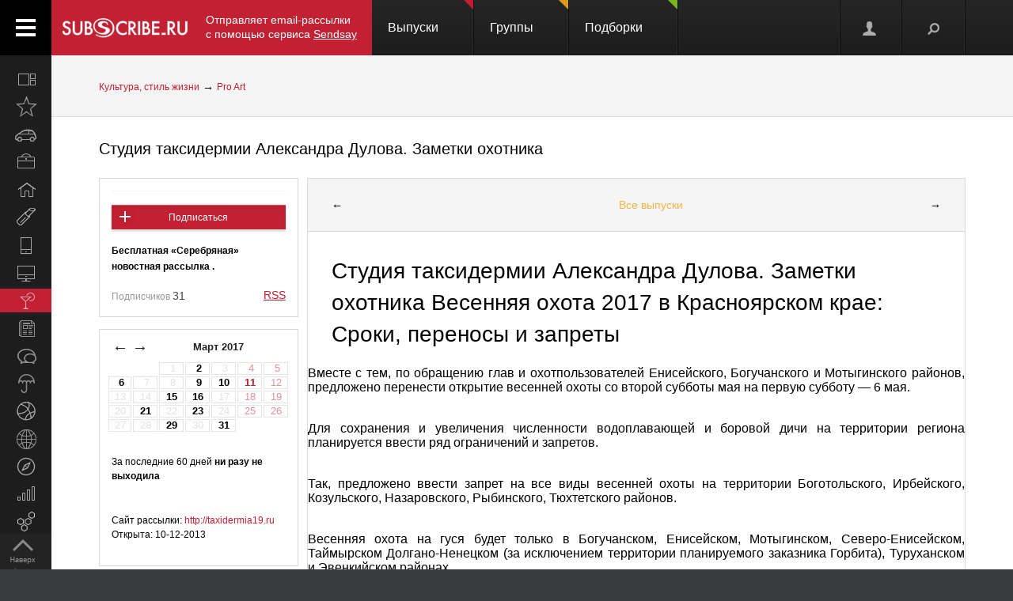

--- FILE ---
content_type: text/html; charset=koi8-r
request_url: https://subscribe.ru/archive/culture.art.taxidermia19/201703/15161410.html/
body_size: 70429
content:
<!--cat.desc.abt.-->
    
                                                    


<html xmlns="http://www.w3.org/1999/xhtml" xml:lang="ru">
<head>

<link rel="stylesheet" type="text/css" href="/css/Ain1.css" />

<!--[if IE]><link rel="stylesheet" href="/static/css/screen.ie.css" type="text/css" media="screen"/><![endif]-->
<!--[if lte IE 6]><link rel="stylesheet" href="/static/css/screen.ie6.css" type="text/css" media="screen"/><![endif]-->


<link rel="Shortcut Icon" type="image/x-icon" href="/skin/favicon.ico" />

<meta name="google-site-verification" content="cUMhGZ4qV9qQk-a9x0sLNHvYNpxqNm6KImkmxPWp6AM" />

<meta name="Robots" content="index, follow">

<script type="text/javascript" src="/js/Ain1.js"></script>
<script type="text/javascript">var subscriberu_anchor = {
  'subscriberu_subscribe': { 'sub' : '<span class="unicsub_text">Я&nbsp;подписан</span>', 'unsub' : '<span class="unicsub_text">Подписаться</span>', 'subhover' : '<span class="unicsub_text">Отписаться</span>'},
  'subscriberu_love': {'love' : 'В&nbsp;избранном', 'unlove' : 'В&nbsp;избранное', 'lovehover' : 'Из&nbsp;избранного', 'friend' : 'Мой друг', 'friendhover' : 'Из&nbsp;друзей', 'nofriend' : 'В&nbsp;друзья'}  
};

var apimsg = {
'error/api/unkact' : 'неизвестный вызов API', 
'error/api/wpv' : 'неверные параметры вызова API', 
'error/author/notexists' : 'автор не существует', 
'error/issue/notexists' : 'выпуск не существует', 
'error/list/notexists' : 'рассылка не существует',
'error/member/notexists' : 'подписчик не существует', 
'error/member/exists' : 'подписчик существует', 
'error/anketa/badsocial' : 'неверная строка анекеты social', 
'error/anketa/badoptin' : 'неверная строка aнкеаты optin', 
'error/anketa/notall' : 'не заполнены все обязательны поля',
'error/anketa/noyyyy' : 'не указан год рождения', 
'error/password/badchar' : 'недопустимый символ в пароле', 
'error/password/wrong' : 'Вы ввели неверный пароль', 
'error/password/denied' : 'Исчерпан лимит неудачных попыток авторизации. Сервис будет доступен через час',
'error/email/badchar' : 'недопустимый символ в адресе',
'error/email/dogdot' : 'недопустимое сочетание @. в адресе', 
'error/email/doghypen' : 'недопустимое сочетание @- в адресе', 
'error/email/dotatend' : 'точка на конце адреса не допустима', 
'error/email/dotdog' : 'недопустимое сочетание .@ в адресе', 
'error/email/dotdot' : 'недопустимое сочетание .. в имени хоста в адресе',
'error/email/empty' : 'адрес пуст', 
'error/email/empty2' : 'адрес пуст',
'error/email/longdomain' : 'слишком длинное имя хоста в адресе', 
'error/email/multydog' : 'несколько символов @ в адресе', 
'error/email/nodog' : 'адрес без символа @', 
'error/email/nohost' : 'не указано имя хоста в адресе', 
'error/email/nouser' : 'не указано имя ящика в адресе',
'error/email/singleparthost' : 'в адресе имя хоста без точек', 
'error/email/toolong' : 'слишком длинный адрес', 
'error/email/wrongroot' : 'неверный домен верхнего уровня в адресе', 
'error/email/longmbox' : 'слишком длинное имя ящика в адресе', 
'error/email/waitstoplist' : 'адрес ожидает внесения в стоп-лист',
'error/email/waitunstoplist' : 'адрес ожидает удаления из стоп-листа', 
'error/email/instoplist' : 'адрес в стоп-листе', 
'error/email/exists' : 'адрес уже зарегистрирован', 
'error/email/notexists' : 'адрес не зарегистрирован', 
'error/member/inasl' : 'в стоп-листе у автора', 
'error/group/unkorclosed' : 'неизвестная рассылка или она закрыта', 
'member/quick/closed' : 'рассылка закрыта', 
'member/quick/nothing' : 'не указана рассылка для подписки', 
'member/quick/already' : 'этот адрес уже подписан на эту рассылку',
'member/confirm/notneed' : 'Адрес уже подтвержден. Закройте, пожалуйста, это окошко.',
'member/confirm/wrong passwd' : 'ввели пароль вместо кода',
'member/confirm/wrong badcookie' : 'неверный код',
'member/confirm/wait.html' : 'Сейчас вы будете перенаправлены на следующую страницу.<BR/>Если этого не произошло, перейдите по <a href=/member/join/anketa/target>ссылке</a>',
'error/confirm/terms_and_conditions' : 'подтвердите согласие с условиями пользования',
'error/confirm/personal_data' : 'подтвердите согласие на обработку персональных данных',
'info/done' : 'код выслан повторно'
}

var subscriberu_period = {'day' : 'день', 'month' : 'месяц', 'year' : 'год'};

var uimsg = {   'unblock' : 'Кликните для разблокировки', 
                 'recall' : 'Пароль отправлен на указанный адрес',
	      'sub_inasl' : 'подписчик в стоп-листе автора',
	         'sub_ms' : 'модерируемая подписка, автору послан запрос',
	        'sub_unk' : 'рассылка закрыта или код рассылки не опознан',
	     'endsession' : 'Текущая сессия закончилась. Для продолжения работы необходимо пройти авторизацию',
	       'maximize' : 'Развернуть',
	    	    'all' : 'всего',
	    	   'week' : 'неделя',		    
	      'deletemsg' : 'Удалить сообщение',
	     'msgdeleted' : 'Сообщение удалено',
	         'cancel' : 'отменить',
                'diffpwd' : 'Пароли не совпадают',
	       'quickadd' : 'Адрес XXX уже зарегистрирован, и для подписки вам необходимо указать пароль',   
         'congradulation' : '<span style="color:green">Адрес успешно зарегистрирован и подписка успешно произведена.</span><br/><br/>Для предотвращения несанкционированых подписок Вам отправлен запрос на подтверждение регистрации.',
                'confirm' : 'На указанный Вами адрес отправлено специальное письмо со ссылкой для подписки без ввода пароля.',
	      'maybebest' : '<br/>Может быть, лучше <a href="" class="linkconfirm">прислать специальное письмо</a> со ссылкой для подписки без ввода пароля?',		
        'groupmemberonly' : '<b>Материалы группы доступны только ее участникам.<br/><br/>Чтобы вступить в группу, войдите на сайт <a href="https://subscribe.ru/member/join" id="ajaxreg" style="cursor: pointer;">или зарегистрируйтесь</a></b><br/><br/><i>Уже участник? Авторизуйтесь, пожалуйста.</i>',
   'groupmemberonlyshort' : '<b>Материалы группы доступны только ее участникам</b>',
	       'putemail' : 'введите ваш адрес email',
	   'sendmeletter' : 'Я не хочу вспоминать пароль, <a href="" class="linkconfirm">пришлите мне письмо со ссылкой для подписки</a>',
         'archsearchtext' : 'Поиск по архиву этой рассылки',
             'forcomment' : 'Комментарии могут оставлять только зарегистрированные пользователи. Пожалуйста, авторизуйтесь или зарегистрируйтесь.',
	   'pleaseselect' : 'пожалуйста, выберите',
	            'cat' : 'кошка',
	       'emailcpt' : 'Ваш email-адрес для подписки',
	      'openidcpt' : 'Ваш openid для подписки',
	      'semailcpt' : 'E-mail:',
	     'sopenidcpt' : 'Openid:',
	        'welcome' : '<p>Добро пожаловать на информационный канал Subscribe.Ru!<p><b>Ваша подписка оформлена, но Ваша регистрация ещё не активирована</b> <p>Вам выслано письмо о том, как подтвердить регистрацию. <p>Обязательно подтвердите регистрацию, иначе Вы не сможете получать рассылки по почте. <p>Вы автоматически подписаны на &laquo;Новости Subscribe.Ru&raquo;, которые будут сообщать вам о новых рассылках (конечно, от этой рассылки можно отписаться). <p>Заполните, пожалуйста, анкету. Это поможет сделать сайт лучше, а Вам - принять участие в розыгрыше замечательных призов от нас и наших партнеров.',
      'alreadysubscribed' : '<p>Вы уже являетесь подписчиком Информационного Канала Subscribe.Ru и уже подписаны на выбранные рассылки. <p>Вы можете зайти в <a href="/member/issue">управление подпиской</a> и убедиться в этом.',
                'loading' : 'страница загружается...',
    	    'confirmcode' : 'На указанный вами адрес отправлено письмо с инструкциями и кодом подтверждения',
	        'vkerror' : 'Произошла ошибка, попробуйте другие способы авторизации',
	       'mruerror' : 'Произошла ошибка, попробуйте другие способы авторизации',
        	   'vkok' : 'Авторизация в vkontakte.ru прошла успешно, но она не связана ни с каким email-ом на нашем сайте. Привязка email необходима для подписки, поэтому укажите email.',
        	  'mruok' : 'Авторизация в Mail.Ru прошла успешно, но она не связана ни с каким email-ом на нашем сайте. Привязка email необходима для подписки, поэтому укажите email.',
		    'httperr' : 'При отправке запроса произошла ошибка',
            'no data' : 'нет данных',
    'doyouwantdeletetheme' : 'Вы действительно хотите удалить эту тему?',
    'doyouwantdeletecomment' : 'Вы действительно хотите удалить этот комментарий?',
    'deletecommentbanneduser' : 'Вы действительно хотите удалить этот комментарий и забанить пользователя?',
    'deleteallusercomments' : 'Вы действительно хотите удалить все комментарии пользователя?',
    'banneduser' : 'Вы действительно хотите забанить пользователя?',
    'unbanneduser' : 'Вы действительно хотите разбанить пользователя?',
    'recoverdeletedcomment' : 'Восстановить удаленный комментарий?'
	  };
	  
var subscriberu_month = {
 'genitivus' : ['', 'января', 'февраля', 'марта', 'апреля', 'мая', 'июня', 'июля', 'августа', 'сентября', 'октября', 'ноября', 'декабря'],
 'nominativus' : ['', 'январь', 'февраль', 'март', 'апрель', 'май', 'июнь', 'июль', 'август', 'сентябрь', 'октябрь', 'ноябрь', 'декабрь'],
 'rome' : ['', 'I', 'II', 'III', 'IV', 'V', 'VI', 'VII', 'VIII', 'IX', 'X', 'XI', 'XII']
}


var subscriberu_subscriber = ['подписчик', 'подписчика', 'подписчиков'];
var subscriberu_subscription = ['подписка', 'подписки', 'подписок'];
var subscriberu_member = ['участник', 'участника', 'участников'];
var subscriberu_view = ['просмотр', 'просмотра', 'просотров'];
var subscriberu_topic = ['тема', 'темы', 'тем'];
var subscriberu_comment = ['комментарий', 'комментария', 'комментариев'];
var subscriberu_rate = ['голос', 'голоса', 'голосов'];
var subscriberu_ratepos = ['положительный голос', 'положительных голоса', 'положительных голосов'];
var subscriberu_rateneg = ['отрицательный голос', 'отрицательных голоса', 'отрицательных голосов'];



var subscriberu_popup_cpt = {
  'reg'  : '<b>Быстрая регистрация <a href="https://subscribe.ru/member" id ="ajaxlogin" style="cursor:pointer;">или войти</a></b>', 
  'login' : '<b>Вход на сайт <a href="https://subscribe.ru/member/join" id ="ajaxreg" style="cursor:pointer;">или регистрация</a></b>',
  'email' : '<b>Быстрая подписка</b>'
}

var subscriberu_but_cpt = {
 'enter' : 'Войти',
 'subscribe' : 'Подписаться',
 'joingroup' : 'Вступить в группу',
 'ok' : 'ok',
 'deletetheme' : 'Удалить тему',
 'deletecomm' : 'Удалить комментарий',
 'deletecomments' : 'Удалить все комментарии',
 'recovercomm' : 'Восстановить комментарий',
 'deleteandbanned' : 'Удалить и забанить',
 'banneduser' : 'Забанить',
 'unbanneduser' : 'Разбанить'
}

var blog_error_code = 	{
			'wrong_captha':'Вы ввели неправильный код. Попробуйте еще раз, пожалуйста.',
			'no_confirm_user':'Вы не можете оставлять комментарии, потому что ваша регистрация ещё не подтверждена.<br /><a href="/member/confirm" target="_blank">Подтвердите регистрацию</a>'
			};

var blog_msg_code =  {    
            'comment_deleted' : 'комментарий удален',
            'cancel' : 'Отменить',
            'delete' : 'Удалить',
            'nick_free' : 'Ник свободен',
            'nick_used' : 'Ник занят'
            };


var subscriberu_country_name = ['РОССИЯ / ЦЕНТРАЛЬНЫЙ ФЕДЕРАЛЬНЫЙ ОКРУГ:', 'Москва', 'Московская область', 'Тульская область', 'Тверская область', 'Калужская область', 'Ярославская область', 'Рязанская область', 'Ивановская область', 'Воронежская область', 'Белгородская область', 'Костромская область', 'Смоленская область', 'Брянская область', 'Курская область', 'Тамбовская область', 'Владимирская область', 'Липецкая область', 'Орловская область', 'РОССИЯ / СЕВЕРО-ЗАПАДНЫЙ ФЕДЕРАЛЬНЫЙ ОКРУГ:', 'Санкт-Петербург', 'Ленинградская область', 'Мурманская область', 'Псковская область', 'Новгородская область', 'Вологодская область', 'Калининградская область', 'Архангельская область', 'Республика Карелия', 'Республика Коми', 'Ненецкий автономный округ', 'РОССИЯ / СИБИРСКИЙ ФЕДЕРАЛЬНЫЙ ОКРУГ:', 'Новосибирская область', 'Красноярский край', 'Иркутская область', 'Томская область', 'Кемеровская область', 'Омская область', 'Читинская область', 'Агинский Бурятский автономный округ', 'Усть-Ордынский Бурятский автономный округ', 'Республика Бурятия', 'Республика Алтай', 'Республика Хакасия', 'Алтайский край', 'Таймырский (Долгано-Ненецкий) автономный округ', 'Эвенкийский автономный округ', 'Республика Тыва', 'РОССИЯ / УРАЛЬСКИЙ ФЕДЕРАЛЬНЫЙ ОКРУГ:', 'Свердловская область', 'Челябинская область', 'Курганская область', 'Тюменская область', 'Ханты-Мансийский автономный округ', 'Ямало-Ненецкий автономный округ', 'РОССИЯ / ДАЛЬНЕВОСТОЧНЫЙ ФЕДЕРАЛЬНЫЙ ОКРУГ:', 'Хабаровский край', 'Приморский край (Владивосток)', 'Амурская область', 'Магаданская область', 'Чукотский автономный округ', 'Еврейская автономная область', 'Республика Саха (Якутия)', 'Камчатская область', 'Сахалинская область', 'Корякский автономный округ', 'РОССИЯ / ПРИВОЛЖСКИЙ ФЕДЕРАЛЬНЫЙ ОКРУГ:', 'Нижегородская область', 'Самарская область', 'Саратовская область', 'Пермская область', 'Республика Татарстан', 'Ульяновская область', 'Кировская область', 'Оренбургская область', 'Пензенская область', 'Удмуртская Республика', 'Республика Башкортостан', 'Коми-Пермяцкий автономный округ', 'Республика Марий Эл', 'Республика Мордовия', 'Чувашская Республика', 'РОССИЯ / ЮЖНЫЙ ФЕДЕРАЛЬНЫЙ ОКРУГ:', 'Ростовская область', 'Краснодарский край', 'Ставропольский край', 'Волгоградская область', 'Астраханская область', 'Республика Адыгея', 'Кабардино-Балкарская Республика', 'Республика Северная Осетия-Алания', 'Республика Калмыкия', 'Республика Дагестан', 'Карачаево-Черкесская Республика', 'Чеченская Республика', 'Республика Ингушетия', 'СТРАНЫ СНГ:', 'Азербайджан', 'Армения', 'Беларусь', 'Грузия', 'Казахстан', 'Кыргызстан', 'Молдова', 'Таджикистан', 'Туркменистан', 'Узбекистан', 'Украина', 'СТРАНЫ БАЛТИИ:', 'Литва', 'Латвия', 'Эстония', 'ОСТАЛЬНОЙ МИР:', 'США', 'Израиль', 'Германия', 'Канада', 'Великобритания', 'Австралия', 'Швеция', 'Люксембург', 'Франция', 'Италия', 'Нидерланды', 'Япония', 'Болгария', 'Китай', 'Финляндия', 'Испания', 'Польша', 'Чешская Республика', 'Турция', 'Бельгия', 'Австрия', 'Кипр', 'Бразилия', 'Швейцария', 'Саудовская Аравия', 'Объединенные Арабские Эмираты (ОАЭ)', 'Норвегия', 'Южная Корея', 'Прочие страны'];
var subscriberu_country_code = ['', 'RU77', 'RU50', 'RU71', 'RU69', 'RU40', 'RU76', 'RU62', 'RU37', 'RU36', 'RU31', 'RU44', 'RU67', 'RU32', 'RU46', 'RU68', 'RU33', 'RU48', 'RU57', '', 'RU78', 'RU47', 'RU51', 'RU60', 'RU53', 'RU35', 'RU39', 'RU29', 'RU10', 'RU11', 'RU83', '', 'RU54', 'RU24', 'RU38', 'RU70', 'RU42', 'RU55', 'RU75', 'RU80', 'RU85', 'RU03', 'RU04', 'RU19', 'RU22', 'RU84', 'RU88', 'RU17', '', 'RU66', 'RU74', 'RU45', 'RU72', 'RU86', 'RU89', '', 'RU27', 'RU25', 'RU28', 'RU49', 'RU87', 'RU79', 'RU14', 'RU41', 'RU65', 'RU82', '', 'RU52', 'RU63', 'RU64', 'RU59', 'RU16', 'RU73', 'RU43', 'RU56', 'RU58', 'RU18', 'RU02', 'RU81', 'RU12', 'RU13', 'RU21', '', 'RU61', 'RU23', 'RU26', 'RU34', 'RU30', 'RU01', 'RU07', 'RU15', 'RU08', 'RU05', 'RU09', 'RU20', 'RU06', '', 'AZ,,', 'AM,,', 'BY,,', 'GE,,', 'KZ,,', 'KG,,', 'MD,,', 'TJ,,', 'TM,,', 'UZ,,', 'UA,,', '', 'LT,,', 'LV,,', 'EE,,', '', 'US,,', 'IL,,', 'DE,,', 'CA,,', 'UK,,', 'AU,,', 'SE,,', 'LU,,', 'FR,,', 'IT,,', 'NL,,', 'JP,,', 'BG,,', 'CN,,', 'FI,,', 'ES,,', 'PL,,', 'CZ,,', 'TR,,', 'BE,,', 'AT,,', 'CY,,', 'BR,,', 'CH,,', 'SA,,', 'AE,,', 'NO,,', 'KR,,', ',,WW'];
</script>




<title>
            Студия таксидермии Александра Дулова. Заметки охотника Весенняя охота 2017 в Красноярском крае: Сроки, переносы и запреты (culture.art.taxidermia19) : Рассылка : Subscribe.Ru
                </title>


    <meta name="keywords" content="таксидермия чучела охота рыбалка снаряжение форум животные рыбы птицы">
    <meta name="author" content="dulov2@mail.ru  ">
    <meta name="description" content=" Вместе с тем, по обращению глав и охотпользователей Енисейского, Богучанского и Мотыгинского районов, предложено перенести открытие весенней охоты со второй субботы мая на первую субботу - 6 мая. Для сохранения и увеличения численности водоплавающей и боровой дичи на территории региона планируется ввести ряд ограничений и запретов. Так, предложено ввести запрет на все виды весенней охоты на территории Боготольского, Ирбейского, Козульского, Назаровского, Рыбинского, Тюхтетского районов. Весенняя охота на г...">
            <meta property="og:image" content="https://subscribe.ru/img/new/imgpsh_fullsize.png"/>
    

            <link rel="alternate" type="application/atom+xml"
              title="Выпуски &quot;Студия таксидермии Александра Дулова. Заметки охотника&quot; (Atom)"
              href="https://subscribe.ru/archive/culture.art.taxidermia19/index.atom" />
        <link rel="alternate" type="application/atom+xml"
              title="Выпуски &quot;Студия таксидермии Александра Дулова. Заметки охотника&quot; (RSS)"
              href="https://subscribe.ru/archive/culture.art.taxidermia19/index.rss" />
    



</head>

<body>

<!-- FELIS obj=#include name=include/loginform.html -->

<div id="all"> <!-- catalog/pre -->
    <div class="header-spacer"></div>

    <div class="noPhones top_adv pcs">
        <div style="text-align:center;">
            <div id="yandex_ad" style="display: inline-block;">
        <!-- mg= ig=US, ra=13.58.209.182 -->    </div>
    </div>
    </div>




<!--FELIS obj=#include name=include/misccache/iprjlastnews/index-->

<header class="noauth">
  <a href="#" class="menu_link"></a>
  <a title="Subscribe.Ru" href="/" class="logo logo-red "></a>
<a class="sendsay-block" href="https://sendsay.ru/?utm_source=subscribe-toplogo&amp;utm_medium=subswebsite&amp;utm_campaign=subscribe-toplogo" target="_blank">Отправляет email-рассылки с&nbsp;помощью сервиса <u>Sendsay</u></a>
 
    <div class="topmenu_wrap">
        <div class="topmenu_wrap-inner">
            <ul class="topmenu">

                
                <li class="topmenu_item">
                    <span class="topmenu_link-wrap">
                        <a class="topmenu_link" href="/digest">
                        Выпуски<span class="topmenu_info topmenu_info-1"></span></a>

                    </span>
                </li>
                <li class="topmenu_item">
                    <span class="topmenu_link-wrap">
                        <a class="topmenu_link" href="/group/">
                        Группы<span class="topmenu_info topmenu_info-2"><!--group=9.955--></span></a>

                    </span>
                </li>
                <li class="topmenu_item">
                    <span class="topmenu_link-wrap">
                        <a class="topmenu_link" href="/member/lenta">
                        Подборки<span class="topmenu_info topmenu_info-3"></span> </a>

                    </span>
                </li>
            </ul>
        </div>
    </div>


  <ul class="usermenu">
       <!-- 
                      -->

                                                  <li class="usermenu_item">
          <a href="/member/join" class="usermenu_link usermenu_link-1" onclick="showloginForm(0,'/archive/culture.art.taxidermia19/201703/15161410.html/'); return false" title="Вход\Регистрация"></a>
      </li>
  
      <li class="usermenu_item"><a href="" class="usermenu_link usermenu_link-2"></a></li>
  </ul>

  <div class="scroll_up toTop">
      <a class="scroll_up-inner" href="" id="scrollup"></a>
  </div>



    <div class="search">
        <form action="/search/" method="post">
            <div class="search-input">
                <input name="q" type="text"  value="Поиск" onfocus="if (this.value == 'Поиск') {this.value = '';}" onblur="this.value=!this.value?'Поиск':this.value;" />
            </div>
            <input name="where" value="subs" type="hidden">            <input name="charset" value="кошка" type="hidden">
            <input type="submit" value="Найти" class="search-submit button button-red" />
            <span class="search-clear"></span>
        </form>
    </div>


        




</header>

<div class="up noPhones"></div>



            
                            

         <!--add left column -->

    
<div class="leftmenu noPhones">
    <a href="#" class="leftmenu_arrows"></a>
        <ul class="leftmenu_ul">

                                          <li class="leftmenu_item"><a class="leftmenu_link" href="/archive/" title="Все вместе">
                            <span class="leftmenu_icon leftmenu_icon-0">&nbsp;</span>
                            <span class="leftmenu_title">Все вместе</span></a>

       <li class="leftmenu_item">
              <a class="leftmenu_link" href="/archive/latest" title="Открыто недавно">
              <span class="leftmenu_icon leftmenu_icon-latest"></span>
                            <span class="leftmenu_title">
                                                 Открыто недавно
                                   </span>
       </a>

       <li class="leftmenu_item">
              <a class="leftmenu_link" href="/archive/auto" title="Автомобили">
              <span class="leftmenu_icon leftmenu_icon-auto"></span>
                            <span class="leftmenu_title">
                                                 Автомобили
                                   </span>
       </a>

       <li class="leftmenu_item">
              <a class="leftmenu_link" href="/archive/business" title="Бизнес и карьера">
              <span class="leftmenu_icon leftmenu_icon-business"></span>
                            <span class="leftmenu_title">
                                                 Бизнес и карьера
                                   </span>
       </a>

       <li class="leftmenu_item">
              <a class="leftmenu_link" href="/archive/home" title="Дом и семья">
              <span class="leftmenu_icon leftmenu_icon-home"></span>
                            <span class="leftmenu_title">
                                                 Дом и семья
                                   </span>
       </a>

       <li class="leftmenu_item">
              <a class="leftmenu_link" href="/archive/woman" title="Мир женщины">
              <span class="leftmenu_icon leftmenu_icon-woman"></span>
                            <span class="leftmenu_title">
                                                 Мир женщины
                                   </span>
       </a>

       <li class="leftmenu_item">
              <a class="leftmenu_link" href="/archive/hitech" title="Hi-Tech">
              <span class="leftmenu_icon leftmenu_icon-hitech"></span>
                            <span class="leftmenu_title">
                                                 Hi-Tech
                                   </span>
       </a>

       <li class="leftmenu_item">
              <a class="leftmenu_link" href="/archive/comp" title="Компьютеры и интернет">
              <span class="leftmenu_icon leftmenu_icon-comp"></span>
                            <span class="leftmenu_title">
                                                 Компьютеры и интернет
                                   </span>
       </a>

       <li class="leftmenu_item">
              <a class="leftmenu_link" href="/archive/culture" title="Культура, стиль жизни">
              <span class="leftmenu_icon leftmenu_icon-culture"></span>
                            <span class="leftmenu_title">
                                                 Культура, стиль жизни
                                   </span>
       </a>

       <li class="leftmenu_item">
              <a class="leftmenu_link" href="/archive/media" title="Новости и СМИ">
              <span class="leftmenu_icon leftmenu_icon-media"></span>
                            <span class="leftmenu_title">
                                                 Новости и СМИ
                                   </span>
       </a>

       <li class="leftmenu_item">
              <a class="leftmenu_link" href="/archive/socio" title="Общество">
              <span class="leftmenu_icon leftmenu_icon-socio"></span>
                            <span class="leftmenu_title">
                                                 Общество
                                   </span>
       </a>

       <li class="leftmenu_item">
              <a class="leftmenu_link" href="/archive/weather" title="Прогноз погоды">
              <span class="leftmenu_icon leftmenu_icon-weather"></span>
                            <span class="leftmenu_title">
                                                 Прогноз погоды
                                   </span>
       </a>

       <li class="leftmenu_item">
              <a class="leftmenu_link" href="/archive/sport" title="Спорт">
              <span class="leftmenu_icon leftmenu_icon-sport"></span>
                            <span class="leftmenu_title">
                                                 Спорт
                                   </span>
       </a>

       <li class="leftmenu_item">
              <a class="leftmenu_link" href="/archive/country" title="Страны и регионы">
              <span class="leftmenu_icon leftmenu_icon-country"></span>
                            <span class="leftmenu_title">
                                                 Страны и регионы
                                   </span>
       </a>

       <li class="leftmenu_item">
              <a class="leftmenu_link" href="/archive/travel" title="Туризм">
              <span class="leftmenu_icon leftmenu_icon-travel"></span>
                            <span class="leftmenu_title">
                                                 Туризм
                                   </span>
       </a>

       <li class="leftmenu_item">
              <a class="leftmenu_link" href="/archive/economics" title="Экономика и финансы">
              <span class="leftmenu_icon leftmenu_icon-economics"></span>
                            <span class="leftmenu_title">
                                                 Экономика <span class="noPhones">и финансы</span>
                                   </span>
       </a>

                                          <li class="leftmenu_item">
    <a class="leftmenu_link leftmenu_link-33" href="https://sendsay.ru/?utm_source=subscribe-mainmenu&utm_medium=subswebsite&utm_campaign=subscribe-mainmenu" title="Email-маркетинг">
    <span class="leftmenu_icon leftmenu_icon-33">&nbsp;</span>
    <span class="leftmenu_title">Email-маркетинг</span></a></li>
</li>
</ul>
</div>

    <script type="text/javascript">
        $(function () {
            var href = $('.bread-red .bread_list a:first').attr('href'),
                    menuItem = $('.leftmenu_link[href="'+href+'"]'),
                    items = $('.leftmenu_link');
            items.removeClass('leftmenu_link-active');
            menuItem.addClass('leftmenu_link-active');
        });
    </script>




<section class="maincontent">







            <div class="bread bread-red noPhones"><div class="inside">
    <ul class="bread_list"><a href="/archive/culture" target="_top">Культура, стиль жизни</a> &rarr; <a href="/archive/culture/art" target="_top">Pro Art</a></ul>

    </div></div>


<div class="group-page"><div class="inside">
    <div class="group_phoneGrey">
        <h3 class="group_title">
                                                <a href="/catalog/culture.art.taxidermia19" id="name">Студия таксидермии Александра Дулова. Заметки охотника</a>
        </h3>
        <script type="text/javascript">
            chsymb('#name');
            chsymb('title');
        </script>
    </div>

    <div class="layer-grid5 catalog-descr">
        <div class="layer-left">
            <div class="article_about">
                <!--anketa-->
                    <!-- mg= ig=US, ra=13.58.209.182 -->
                <!--/anketa-->


                <div class="article_meta">
                    <div class="article_userpic noTabletsPort noTabletsLand" id="artLogo_wrap">
                        <a href="/catalog/culture.art.taxidermia19"><img src="/catalog/culture.art.taxidermia19/logo.png" alt="" class="article_pic" id="artLogo"/></a>
                        <script type="text/javascript">
                            window.onload = function() {
                                var height = document.getElementById('artLogo').height;
                                var width = document.getElementById('artLogo').width;
                                if(width>2 && height>2) {
                                    var meta =document.createElement('meta');
                                    meta.content='https://subscribe.ru/catalog/culture.art.taxidermia19/logo.png';
                                    meta.setAttribute('property', 'og:image');
                                    document.head.insertBefore(meta, document.head.childNodes[0]);
                                } else {
                                    document.getElementById('artLogo_wrap').style= "display:none;";
                                    document.getElementById('artActions').style= "width:95%;text-align: center;";
                                }
                            }
                        </script>
                    </div>
                    <div class="article_actions" id="artActions">
                        <span class="article_line noTabletsPort noTabletsLand"></span>
                        
                                                                

                                                        <a href="/member/quick?grp=culture.art.taxidermia19"
                               class="subscriberu_biglist subscriberu_subscribe subscriberu_notsubscribed subscriberu_unknown button button-red l162921" lid="l162921">Подписаться</a>
                        
                        <span class="article_line"></span>
                                                    <b class="noTabletsPort noTabletsLand"><small>
                                <!---->
                                        Бесплатная &laquo;Серебряная&raquo; новостная рассылка
                                        .                                <!---->
                            </small></b>
                                                        <span class="article_line"></span>
                            <span class="article_subers">Подписчиков <nobr class="article_subersCount">31</nobr></span>
                                                <!--rss-->
                                                                                                                                                                                                                                                <a href="/archive/culture.art.taxidermia19/index.rss" class="rss red">RSS</a>
                                                                                                                                                                                        <!--/rss-->
                    </div>
                </div>
                <div class="article_info">

                    <!--calendar-->
                                        <div class="mod_calendar mod_calendar-border noPhones noTabletsPort noTabletsLand">
                                                                                                <!-- 856 -->
<span id="calendarblock_856">
<table class="calendar">
<tr>
<td class="top" colspan="7">
<a class="link" href="/archive/culture.art.taxidermia19/2017.html" onclick="$('#calendarblock_856').load('/blog/culture.art.taxidermia19/calendar/201703/-');return false">&larr;</a> 
&nbsp;
<a href="/archive/culture.art.taxidermia19/2017.html">
Март
2017
</a>
&nbsp;

 <a class="link" href="/archive/culture.art.taxidermia19/2017.html" onclick="$('#calendarblock_856').load('/blog/culture.art.taxidermia19/calendar/201703/+');return false">&rarr;</a>

</td>
</tr>

<tr align="center">



<td colspan="2"></td>


<td>


<div class="subscriberu_fbbox">&nbsp;1</div>


</td>




<td>


<div class="subscriberu_fbbox"><a href="/archive/culture.art.taxidermia19/201703/02144931.html">&nbsp;2</a></div>


</td>




<td>


<div class="subscriberu_fbbox">&nbsp;3</div>


</td>




<th>


<div class="subscriberu_fbbox">&nbsp;4</div>


</th>




<th>


<div class="subscriberu_fbbox">&nbsp;5</div>


</th>


</tr><tr align="center">


<td>


<div class="subscriberu_fbbox"><a href="/archive/culture.art.taxidermia19/201703/06153020.html">&nbsp;6</a></div>


</td>




<td>


<div class="subscriberu_fbbox">&nbsp;7</div>


</td>




<td>


<div class="subscriberu_fbbox">&nbsp;8</div>


</td>




<td>


<div class="subscriberu_fbbox">
<a href="/archive/culture.art.taxidermia19/201703/html09.html">&nbsp;9</a>

<div class="subscriberu_fblock_narrow" id="857">
<!--уголок--><b class="fbba"></b><b class="fbbb"></b><b class="fbbc"></b><b class="fbbd"></b><div class="fbbf"><b class="fbbe"></b><div class="fbbtext">

<em>09.03.2017</em><br/>
<center>
<a href="/archive/culture.art.taxidermia19/201703/09153926.html">15:39:26</a><br/>
<a href="/archive/culture.art.taxidermia19/201703/09153928.html">15:39:28</a><br/>
</center>

<!--уголок--></div></div><b class="fbbd"></b><b class="fbbc"></b><b class="fbbb"></b><b class="fbba"></b>
</div>
</div>


</td>




<td>


<div class="subscriberu_fbbox"><a href="/archive/culture.art.taxidermia19/201703/10155553.html">10</a></div>


</td>




<th>


<div class="subscriberu_fbbox"><a href="/archive/culture.art.taxidermia19/201703/11155546.html">11</a></div>


</th>




<th>


<div class="subscriberu_fbbox">12</div>


</th>


</tr><tr align="center">


<td>


<div class="subscriberu_fbbox">13</div>


</td>




<td>


<div class="subscriberu_fbbox">14</div>


</td>




<td>


<div class="subscriberu_fbbox"><a href="/archive/culture.art.taxidermia19/201703/15161410.html">15</a></div>


</td>




<td>


<div class="subscriberu_fbbox"><a href="/archive/culture.art.taxidermia19/201703/16160622.html">16</a></div>


</td>




<td>


<div class="subscriberu_fbbox">17</div>


</td>




<th>


<div class="subscriberu_fbbox">18</div>


</th>




<th>


<div class="subscriberu_fbbox">19</div>


</th>


</tr><tr align="center">


<td>


<div class="subscriberu_fbbox">20</div>


</td>




<td>


<div class="subscriberu_fbbox"><a href="/archive/culture.art.taxidermia19/201703/21162919.html">21</a></div>


</td>




<td>


<div class="subscriberu_fbbox">22</div>


</td>




<td>


<div class="subscriberu_fbbox">
<a href="/archive/culture.art.taxidermia19/201703/html23.html">23</a>

<div class="subscriberu_fblock_narrow" id="858">
<!--уголок--><b class="fbba"></b><b class="fbbb"></b><b class="fbbc"></b><b class="fbbd"></b><div class="fbbf"><b class="fbbe"></b><div class="fbbtext">

<em>23.03.2017</em><br/>
<center>
<a href="/archive/culture.art.taxidermia19/201703/23163907.html">16:39:07</a><br/>
<a href="/archive/culture.art.taxidermia19/201703/23163913.html">16:39:13</a><br/>
</center>

<!--уголок--></div></div><b class="fbbd"></b><b class="fbbc"></b><b class="fbbb"></b><b class="fbba"></b>
</div>
</div>


</td>




<td>


<div class="subscriberu_fbbox">24</div>


</td>




<th>


<div class="subscriberu_fbbox">25</div>


</th>




<th>


<div class="subscriberu_fbbox">26</div>


</th>


</tr><tr align="center">


<td>


<div class="subscriberu_fbbox">27</div>


</td>




<td>


<div class="subscriberu_fbbox">28</div>


</td>




<td>


<div class="subscriberu_fbbox">
<a href="/archive/culture.art.taxidermia19/201703/html29.html">29</a>

<div class="subscriberu_fblock_narrow" id="859">
<!--уголок--><b class="fbba"></b><b class="fbbb"></b><b class="fbbc"></b><b class="fbbd"></b><div class="fbbf"><b class="fbbe"></b><div class="fbbtext">

<em>29.03.2017</em><br/>
<center>
<a href="/archive/culture.art.taxidermia19/201703/29170313.html">17:03:13</a><br/>
<a href="/archive/culture.art.taxidermia19/201703/29170316.html">17:03:16</a><br/>
</center>

<!--уголок--></div></div><b class="fbbd"></b><b class="fbbc"></b><b class="fbbb"></b><b class="fbba"></b>
</div>
</div>


</td>




<td>


<div class="subscriberu_fbbox">30</div>


</td>




<td>


<div class="subscriberu_fbbox"><a href="/archive/culture.art.taxidermia19/201703/31170946.html">31</a></div>


</td>
</tr>
</table>
</span>


                        <div class="mod_calInfo">
                                                                                                <p>
                                                                                                                                                                                        <br/>За последние 60 дней                                                                                                                                                                                                                                                                                    <b>ни разу не выходила</b>

                                                                                                                                                                                                                            </p>

                                    <p class="word-break">
                                                                                                                                    <br/>Сайт рассылки:
                                                                                                    <a href="http://taxidermia19.ru" target="_blank">http://taxidermia19.ru</a>
                                                                                                                                    
                                        
                                                                                    <br/>Открыта:
                                                                                10-12-2013

                                                                                                                                                                                                                        

                                        <!-- xz from what if???]-->
                                        
                                                                                                                                                                                                                                                                
                                                                                                                                                                </p> <!--/gray-->
                                                            
                        </div>
                    </div>
                    <!--/calendar-->

                    <!-- search -->
                                            
                            <form id="archsearch" class="archsearch" method="post" action="/search/">
                                <input id="archsearchq" type="text" class="tbx empty" name="q" value="" />
                                <input type="submit" class="button button-red" value="Найти" >
                                <input type="hidden" name="charset" value="кошка">
                                <input type="hidden" name="where" value="arch">
                                <input type="hidden" name="new" value="1">
                                <input type="hidden" name="filter" value="sub:culture.art.taxidermia19">
                                <input type="hidden" name="ext1" value="архиве рассылки &quot;Студия таксидермии Александра Дулова. Заметки охотника&quot;">
                            </form>
                    <script type="text/javascript">
                        $(function () {
                            $('#archsearch input[type=submit]').live('click', function (e) {
                                e.preventDefault();
                                var query = $(this).closest('form').find('input[name=q]').val();
                                var curr_url = "culture.art.taxidermia19";
                                window.open("https://www.google.ru/search?q=" + encodeURI(query) + "&sitesearch=subscribe.ru/archive/" + curr_url + "/", "_blank");
                            });
                        });
                    </script>
                        
                                                                <!--/search -->

                    <div class="article_author">
                                                    <span class="pre">Автор</span>
                                                                                                    




                
<div class="subscriberu_fbbox">
    <a href="/author/21766065"
class="subscriberu_titlesand subscriberu_avatar">
            <span class="subscriberu_wrapImg">
                    <img width="25" height="25" class="group_miniPic" src="https://subscribe.ru/img/johndoe_100x100.png" alt=""/>        </span></a>
        <span class="subscriberu_wrapName">
                <a href="/author/21766065"
           class="subscriberu_titlesand subscriberu_avatar">
            dulov2@mail.ru </a></span>
    


</div>

                    </div>
                    <div class="article_desc noTabletsPort noTabletsLand">
                                                                                                 </div>

                                                                        <!-- stat -->
                            <h3 class="article_h3"><a href="/stat/culture.art.taxidermia19">Статистика</a></h3>
                            <div class="article_stat">
                                <span class="article_statSubs red">31 подписчиков</span>
                                <br>
                                <span class="article_statGain">0 за неделю</span>

                                
                                                            </div><!-- /stat -->
                                            


                            </div>
            </div>
            
            <!--adv-->
            <div class="noPhones noTabletsLand noTabletsPort adv">
            <!-- mg= ig=US, ra=13.58.209.182 -->                            <!--adv1-->
                <!-- mg= ig=US, ra=13.58.209.182 -->                        <!--adv2,3-->
            <!-- mg= ig=US, ra=13.58.209.182 -->            <!-- mg= ig=US, ra=13.58.209.182 -->            

            </div>

        </div> <!--/layer-left-->

        <div class="catmenu phones"><div class="inside">
            <ul class="catmenu_ul">
                <li class="catmenu_item"><a href="/catalog/culture.art.taxidermia19" class="catmenu_link catmenu_link-active">Выпуски</a></li>
                <li class="catmenu_item"><a href="/stat/culture.art.taxidermia19" class="catmenu_link">Статистика</a></li>

                <li class="phones catmenu_grad"></li>
                <li class="phones catmenu_grad2" style="display: none;"></li>
            </ul>
        </div></div>

        <div class="layer-right">
                        <!--archive-->
                                <div class="archive-article_pages">
    <a rel="nofollow" href="/archive/culture.art.taxidermia19/nav/prev/20170315161410.html" class="archive-article_prev">&larr;</a>
    &nbsp;
    <a href="/archive/culture.art.taxidermia19/" class="archive-article_alltopics">Все выпуски</a>
    &nbsp;
    <a rel="nofollow" href="/archive/culture.art.taxidermia19/nav/next/20170315161410.html" class="archive-article_next">&rarr;</a>
</div>

<div class="group_content neoptin">
    <div class="group_sends noLeftmenu">

        
        <span id="hypercontext">
        <h2 class="bordo">Студия таксидермии Александра Дулова. Заметки охотника Весенняя охота 2017 в Красноярском крае: Сроки, переносы и запреты</h2>
        <br/>
        <style><--
 body.csubs {  background-color: #ffffff;  }
table.csubs { border-collapse: collapse !important; }
 
--></style>        
    
            




<!--main center tag-->
<center style="width:100%;table-layout:fixed;-webkit-text-size-adjust:100%;-ms-text-size-adjust:100%;" lang="x-another">
    
            
    
    <table width="100%" style="background-color: #ffffff; background-image: ;" border="0" summary="" bgcolor="#ffffff" cellspacing="0" cellpadding="0" class="csubs">
    <tr valign="top" align="left">
    <td bgcolor="#ffffff" style="padding: 0; background-color: #ffffff; background-image: none; " class=""><div>
<div style="text-align: justify">Вместе с тем, по обращению глав и охотпользователей Енисейского, Богучанского и Мотыгинского районов, предложено перенести открытие весенней охоты со второй субботы мая на первую субботу &mdash; 6 мая. </p>
<p><br />
Для сохранения и увеличения численности водоплавающей и боровой дичи на территории региона планируется ввести ряд ограничений и запретов.</p>
<p><br />
Так, предложено ввести запрет на все виды весенней охоты на территории Боготольского, Ирбейского, Козульского, Назаровского, Рыбинского, Тюхтетского районов. </p>
<p><br />
Весенняя охота на гуся будет только в Богучанском, Енисейском, Мотыгинском, Северо-Енисейском, Таймырском Долгано-Ненецком (за исключением территории планируемого заказника Горбита), Туруханском и Эвенкийском районах. </p>
<p><br />
Также предполагается запретить охоту на селезней в ряде закрепленных охотничьих угодий и во всех общедоступных охотугодьях региона, за исключением северных территорий. В ряде районов запретят добывать вальдшнепов, самцов глухаря и тетерева. <br /><br />
</p>
</div>
</div>
<p>Источник: <noindex><a rel="nofollow" title="http://nexplorer.ru/news__13981.htm" target="_blank" href="http://taxidermia19.ru/jexr/aHR0cDovL25leHBsb3Jlci5ydS9uZXdzX18xMzk4MS5odG0=">Весенняя охота 2017 в Красноярском крае: Сроки, переносы и запреты</a></noindex></p>
<p><a href="http://taxidermia19.ru/%d0%b2%d0%b5%d1%81%d0%b5%d0%bd%d0%bd%d1%8f%d1%8f-%d0%be%d1%85%d0%be%d1%82%d0%b0-2017-%d0%b2-%d0%ba%d1%80%d0%b0%d1%81%d0%bd%d0%be%d1%8f%d1%80%d1%81%d0%ba%d0%be%d0%bc-%d0%ba%d1%80%d0%b0%d0%b5-%d1%81-5176/">Здесь можно оставить свои комментарии</a>. Выпуск подготовлен<a href="http://blogclient.ru/">плагином wordpress для subscribe.ru</a></p>
<!-- " ' --></td>
    <!-- # include virtual="/skin/issue2/leftmenu.side.shtml"-->    </tr>
    </table>
    
                    <!-- # include virtual="/skin/issue3/post.shtml"-->
    
</center><!--/new main center tag-->



        <x-base href="http://subscribe.ru/archive/culture.art.taxidermia19/201703/15161410.html/">
        </span>

        <div class="clear"></div>
        <hr noshade color="#cccccc" size="1"/>

        <table border=0><tr>
         <td style="vertical-align: middle;">

                                                                  <a rel="nofollow" href="/member/love?what=add&type=issue&content=culture.art.taxidermia19,20170315161410" class="subscriberu_love subscriberu_unlove subscriberu_unknown article_bottomlike subscriberu_bookmark" id="b860" title="В избранное">
    <span class="noPhones">В избранное</span></a>

        &nbsp;&nbsp;&nbsp;&nbsp;&nbsp;
        </td>
         <td valign=top>
            <script type="text/javascript" src="http://userapi.com/js/api/openapi.js?34"></script>
             <script type="text/javascript">
             VK.init({apiId: 2641035, onlyWidgets: true});
             </script>
            <div id="vk_like"></div>
             <script type="text/javascript">
             VK.Widgets.Like("vk_like", {type: "button", verb: 1});
             </script>
        </td>
        <td valign="top" class="noPhones">
        </td>
        </tr>
            <tr class="noComps noTabletsPort noTabletsLand"><td></td><td>
            </td></tr>
        </table>
        <br>

        
        <!-- GiN hands -->
        <script type="text/javascript" src="/js/blog/ajax_comment.js?20251117190144-141354-24842"></script>
        <span id="comments">
         <span id="xmlObj">
          <span id="commentblock">
          <script type="text/javascript">
          $(document).ready(function()
           {
           var comment_href = '/blog/ajax/culture.art.taxidermia19/20170315161410/?action=get_comments';
           $("#commentblock").load(comment_href);
           });
          </script>
          </span>
         </span>
        </span>
        <!--/GiN hands -->

             </div> <!--/group-sends-->
 </div>  <!--/group-content-->





            <!--/archive -->
            
        </div>
    </div> <!--/layer-grid5-->

<!--</div></div> otherwise footer broken--> <!--group-page,inside-->


<div class="noPhones noTabletsPort noTabletsLand">
<!-- mg= ig=US, ra=13.58.209.182 --></div>


<!-- не залогинен -->
<link rel="stylesheet" type="text/css" href="/css/login_register_form/res.css"/> 
<link rel="stylesheet" type="text/css" href="/css/login_register_form/style.css"/>
<!--[if IE]><link rel="stylesheet" type="text/css" href="/css/login_register_form/ie.css"/><![endif]-->

<form id="rform" autocomplete="off" method="POST" action="/member/join" target="_top">
<input type="hidden" name="destination" value="">
<input type="hidden" name="addgrp" id="addgrp" value="">
<input type="hidden" name="openid" value="">
<input type="hidden" name="agree" value="on">
</form>

<div id='js_tmpl'></div>

<p style="display:none;">
<textarea id="js_tmpl_login_register" rows="0" cols="0">


{#template MAIN}
<div id="loginForm" style="display:none;" class="subscriberu_popup">

 <div class="popup_register">
 {#include js_tmpl_auth_reg_tab} 
  {#if $P.login_register_tab == 1}
     <form class="authentication-form" method="post" action="/MEMBERLOGIN_authen_cred">
	  <dl class="rg_block_options">
	   <dt id="js_tap_panel_auth">
        <h1>Войти на сайт</h1>
	{*
		 {#include js_tmpl_auth_reg_button}
	*}
		 {#include js_tmpl_auth_reg_action}
        <hr class="logreg_line noPhones">
        <div class="logreg_descr noPhones"><p>{#include js_tmpl_auth_reg_descr}  </p></div>
        <div class="logreg_advice noPhones">
            Если вы еще не с нами, то начните с <a href="#" onclick="rgNav('js_tab_reg');return false;" class="dashed" data-func="registr">регистрации</a>
        </div>
          <br><br>
          <a class="dashed auth-enter" href="/manage/author/"><b>Вход для авторов</b></a>
	   </dt>
	  </dl>
    </form>
  {#/if}
  {#if $P.login_register_tab == 2}
	  <div class="rg_block_options">
	   <div id="js_tap_panel_auth">
        <h1>Регистрация</h1>
        <div class="social_reg">
            {* <div class="rg_description">{#include js_tmpl_soc_auth_reg_descr}</div> *}
            {#include js_tmpl_auth_reg_soc}
            <div class="rg_soc_auth_agree">{#include js_tmpl_auth_reg_agree}</div>
        </div>
		<div class="subscribe_reg">
            {* <div class="rg_description"> #include js_tmpl_auth_reg_descr </div> *}
		  {#include js_tmpl_auth_reg_action}
		</div>

	{*
		 {#include js_tmpl_auth_reg_button}
	*}
           <div class="clr">&nbsp;</div>

           <hr class="logreg_line noPhones">
           <div class="logreg_descr noPhones">{#include js_tmpl_auth_reg_descr} {#include js_tmpl_soc_auth_reg_descr} </div>

	   </div>
	  </div>
  {#/if}
 </div>
{*
 <div class="gray_bg register_shadow"></div>
*}

</div>
{#/template MAIN}

{#template js_tmpl_auth_reg_tab}
<ul class="rg_nav">
 <li id="js_tab_auth" class="{#if $P.login_register_tab == 1} rg_active_nav {#/if} rg_first_nav"><a onclick="rgNav('js_tab_auth');return false;" href="">Вход на сайт</a></li>
 <li id="js_tab_reg"  class="{#if $P.login_register_tab == 2} rg_active_nav {#/if}"><a onclick="rgNav('js_tab_reg');return false;" href="">Регистрация </a></li>
</ul>
<span onclick="hidebo();" class="rg_closed">&nbsp;</span>
{#/template js_tmpl_auth_reg_tab}

{#template js_tmpl_auth_reg_action}

 {#if $P.login_register_tab == 1}
	{#include js_tmpl_auth_reg_soc}
 {#/if}
<div class="rg_forms">
 <input type="hidden" id="login_register_destination" value="{$P.login_register_destination}"/>
 {#if $P.login_register_tab == 1}
 <div class="rg_for_input">
  <span class="rg_text_inner">E-mail или код подписчика</span>
  <input id="credential_0" class="js_keydown_selector rg_input_text" data-js_submit="no" data-js_next_input_name="credential_1" name="" type="text" />
 </div>
 <div class="rg_for_input">
  <span class="rg_text_inner">Пароль</span>
  <input  id="credential_1" class="js_keydown_selector rg_input_text" data-js_submit="yes" data-js_action="js_loginFormBut" name="" type="password" onkeyup="showAttention(this,!!window.event.shiftKey)" />
  <span class="pswd_attention" id="attention_pswd">
     <span class="icon_attention"></span>
     <span class="pswd_attention-text" id="attention-text_pswd1">Русская раскладка клавиатуры!</span>
     <span class="pswd_attention-text" id="attention-text_pswd2">У вас включен Caps Lock!</span>
     <span class="pswd_attention-text" id="attention-text_pswd3">У вас включен Caps Lock и русская раскладка клавиатуры!</span>
  </span>
 </div>
 <div class="rg_for_input input-alien">
  <span class="chk noPhones"><input id="chk_alien" name="" type="checkbox" /></span><label for="chk_alien" class="noPhones"> Чужой компьютер</label>
  <a class="forgot_pass" href="/member/totalrecall">Забыли пароль?</a>
 </div>
 <div class="rg_for_input">
  <em id="auth_msg" class="reg_error"></em>
  <input id="lf_typeauthid" value="email" type="hidden">

     <input type="submit" class="button button-red logreg_submit"  id="js_loginFormBut" value="Войти">
     <!--</a>-->
     <div class="loading loading-cover" style="display: none;"><div class="loader"></div></div>
 </div>
 {#/if}
 {#if $P.login_register_tab == 2}
 <div class="rg_for_input">
  <span class="rg_text_inner">E-mail</span>
  <input id="arfemail" class="js_keydown_selector rg_input_text" name="" type="text" data-js_submit="yes" data-js_action="js_regFormBut"/>
 </div>
  <div class="rg_for_input rg_set_lineh rg_for_input_wide">
  <label class="js_tap_panel_checkbox">
      <span class="chk"><input name="" id='js_tap_panel_checkbox_terms' type="checkbox" data-js_submit="yes" /></span>
      Я ознакомился и согласен с&nbsp;<a class="link_txd logreg_accLink" href="/faq/vereinbarung.html">условиями сервиса Subscribe.ru</a>
  </label>
<br />
      <label class="js_tap_panel_checkbox">
          <span class="chk"><input name="" id='js_tap_panel_checkbox_personal' type="checkbox" data-js_submit="yes" /></span>
          Нажимая на кнопку "Готово!", я даю <a class="link_txd logreg_accLink" href="/faq/persverordnung.html">согласие на обработку персональных данных</a>
      </label>
 </div>

{*
 <div style="float: left;position: absolute;left: 11em;">
  <img src="http://www.kupivip.ru/images/vip/logo.png?1604" style="width: 86px; vertical-align: middle;display: block;">
 </div>

 <div class="rg_for_input rg_set_lineh">
  <label class="js_tap_panel_checkbox"><input name="" id="js_tap_panel_checkbox_kupivip" type="checkbox" data-js_submit="yes"> Я хочу получать новости о скидках на одежду</label>
 </div>
*}


 <div class="rg_for_input">
  <em id="reg_msg" class="reg_error rg_for_input_wide"></em>
     <em id="reg_msg2" class="reg_error rg_for_input_wide"></em>
  <input id="rf_typeauthid" value="email" type="hidden">
  <a class="button button-red logreg_submit" id="js_regFormBut" href="#">Готово!</a>
     <div class="loading loading-cover" style="display: none;"><div class="loader"></div></div>
 </div>
{#/if}
</div>
{#/template js_tmpl_auth_reg_action}

{#template js_tmpl_auth_reg_agree} 
 <div class="rg_for_input rg_set_lineh rg_for_input_wide">
  <label class="js_tap_panel_checkbox">
      <span class="chk"><input name="" id='js_tap_panel_checkbox_terms_reg' type="checkbox" data-js_submit="yes" /></span>
      Я ознакомился и согласен с&nbsp;<a class="link_txd logreg_accLink" href="/faq/vereinbarung.html">условиями сервиса Subscribe.ru</a></label>
  <em id="reg_msg_soc" class="reg_error rg_for_input_wide"></em>
 </div>
{#/template js_tmpl_auth_reg_agree}


{#template js_tmpl_auth_reg_button} 
<div class="rg_butons_socials">
 {#if $P.login_register_tab == 1}
  <a class="rg_btn_soc rg_bs_01 js_tap_panel_selector" action="auth_email" href="#"><span><i></i>Email</span></a>
  <a class="rg_btn_soc rg_bs_01 js_tap_panel_selector" action="auth_openid" href="#"><span><i></i>OpenID</span></a>
  <a class="rg_btn_soc rg_bs_02 js_tap_panel_selector" action="auth_vkontakte" href="#"><span><i></i>Вконтакте</span></a>
  <a class="rg_btn_soc rg_bs_02 js_tap_panel_selector" action="auth_mailru" href="#"><span><i></i>Mail.Ru</span></a>
 {#/if}
 {#if $P.login_register_tab == 2}
  <a class="rg_btn_soc rg_bs_01 js_tap_panel_selector" action="reg_email"  href="#"><span><i></i>Email</span></a>
  <a class="rg_btn_soc rg_bs_01 js_tap_panel_selector" action="reg_openid" href="#"><span><i></i>OpenID</span></a>
  <a class="rg_btn_soc rg_bs_02 js_tap_panel_selector" action="reg_vkontakte" href="#"><span><i></i>Вконтакте</span></a>
  <a class="rg_btn_soc rg_bs_02 js_tap_panel_selector" action="reg_mailru" href="#"><span><i></i>Mail.Ru</span></a>
 {#/if}
</div>
{#/template js_tmpl_auth_reg_button}

{#template js_tmpl_auth_reg_descr}
 {#if $P.login_register_tab == 1} 
 Для оформления подписки на выбранную рассылку, работы с интересующей вас группой или доступа в нужный вам раздел, просим авторизоваться на Subscribe.ru
 {#/if}
 {#if $P.login_register_tab == 2}
 Для регистрации укажите ваш e-mail адрес. Адрес должен быть действующим, на него сразу после регистрации будет отправлено письмо с инструкциями и кодом подтверждения.
 {#/if}
{#/template js_tmpl_auth_reg_descr}

{#template js_tmpl_soc_auth_reg_descr}
 Или зарегистрируйтесь через социальную сеть.
{#/template js_tmpl_soc_auth_reg_descr}

{#template js_tmpl_auth_reg_soc}
    <div class="rg_soc">
        {#if $P.login_register_tab == 1}
            <a onclick="return _checkSocConfirm(event)" href="https://oauth.vk.com/authorize?client_id=3954260&scope=wall,offline,photos,groups,video,audio,email&redirect_uri={location.protocol+'//'+location.host}/member/login/vk/&response_type=code&v=5.15" class="login_register_vk_button">
                <span class="login_register_vk_icon"></span>
            </a>
        {#/if}
        {#if $P.login_register_tab == 2}
            <a onclick="return _checkSocConfirm(event)" href="https://oauth.vk.com/authorize?client_id=3954260&scope=wall,offline,photos,groups,video,audio,email&redirect_uri={location.protocol+'//'+location.host}/member/join/vk&response_type=code&v=5.15" class="login_register_vk_button">
                <span class="login_register_vk_icon"></span>
            </a>
        {#/if}
    </div>
{#/template js_tmpl_auth_reg_soc}

</textarea>
</p>

<p style="display:none;">
 <textarea id="js_tmpl_confirm_register" rows="0" cols="0">
 {#template MAIN}
 <div id="loginForm" style="display:none;" class="subscriberu_popup">
 <div class="popup_register">
   {#include js_tmpl_auth_reg_tab} 
   <dl class="rg_block_options">
    <dt id="js_tap_panel_auth">
    <p class="rg_description">{#include js_tmpl_auth_reg_descr}</p>
    <div class="clr">&nbsp;</div>
    {#include js_tmpl_auth_reg_action}
    <div class="clr">&nbsp;</div>
   </dt>
  </dl>
 </div>
<!-- <div class="gray_bg register_shadow"></div> -->
 </div>
 {#/template MAIN}

 {#template js_tmpl_auth_reg_tab}
 <ul class="rg_nav">
  <li id="js_tab_reg"  class="rg_active_nav rg_first_nav"><a href="" onclick="return false;" >Регистрация</a></li>
 </ul>
 <span onclick="hidebo();" class="rg_closed">&nbsp;</span>
 {#/template js_tmpl_auth_reg_tab}

 {#template js_tmpl_auth_reg_descr}
 <strong>Пожалуйста, подтвердите ваш адрес.</strong><br><br>Вам отправлено письмо для подтверждения вашего адреса {$P.register_confirm_mail}.<br>Для подтверждения адреса перейдите по ссылке из этого письма. 
 {#/template js_tmpl_auth_reg_descr}


{#template js_tmpl_auth_reg_action}
 <div class="rg_forms confirm_code_from_letter">
  <div class="rg_for_input">
   <span class="rg_inp_descr" style="width:15em;">Или введите код из письма:</span>
   <input type="text" value="" id="confirm_code" name="" data-js_submit="yes" data-js_action="js_confirmFormBut" class="js_keydown_selector rg_input_text_conf" >
  </div>
  <div class="rg_for_input"><label>Не пришло письмо? <b>Пожалуйста, проверьте папку Спам</b><br /> (папку для нежелательной почты).</label><br />
      &nbsp;<a href="" onclick="ajax_recall_code();return false" >Вышлите мне письмо еще раз!</a></div>
  <div class="rg_for_input">
   <em class="reg_error" id="confirm_msg"></em>
   <a href="#" class="button button-red" id="js_confirmFormBut">Готово</a>
   <div class="loading loading-cover" style="display: none;"><div class="loader"></div></div>
   <br>
  </div>
 </div>
{#/template js_tmpl_auth_reg_action}

 </textarea>
</p>



<!--/catalog-post.-->







<footer class="layer-grid2">
    <div class="inside">
        <div class="module-grid-footer noPhones noTabletsPort">

            <div class="module module-1">
                <ul class="footer_ul footer_ul1">
                    <li class="footer_li-head">Пользователю</li>
                    <li class="footer_li"><a href="/manage/author/" class="footer_link">Вход для авторов</a></li>
                    <li class="footer_li"><a href="/member/join/" onclick="showloginForm(1); return false" class="footer_link">Регистрация</a></li>
                    <li class="footer_li"><a href="/faq/vereinbarung.html" class="footer_link">Регламент</a></li>
                    <li class="footer_li"><a href="/faq/" class="footer_link">Помощь</a></li>
                </ul>
                <ul class="footer_ul footer_ul2">
                    <li class="footer_li-head">Инфо</li>
                    <li class="footer_li"><a href="/about/" class="footer_link">О компании</a></li>
                    <li class="footer_li"><a href="/group/subsnews/" class="footer_link">Блог Subscribe.ru&nbsp;+&nbsp;</a></li>
                    <li class="footer_li"><a href="/about/privacy.html" class="footer_link">Безопасность</a></li>
                    <li class="footer_li"><a href="/about/job.html" class="footer_link">Вакансии</a></li>
                    <li class="footer_li"><a href="/feedback/" class="footer_link">Обратная связь</a></li>
                </ul>
                <ul class="footer_ul footer_ul3">
                    <li class="footer_li-head">Услуги</li>
                    <li class="footer_li"><a href="http://advert.subscribe.ru/" class="footer_link">Реклама</a></li>
                    <li class="footer_li"><a href="http://plus.subscribe.ru/" class="footer_link">Корпоративные издания</a></li>
                    <li class="footer_li"><a href="https://sendsay.ru/?utm_source=subscribe-bottom&utm_medium=subswebsite&utm_campaign=subscribe-bottom" class="footer_link">Sendsay</a></li>
                    <li class="footer_li"><a href="/auction/" class="footer_link">Аукцион рассылок</a></li>
                    <li class="footer_li"><a href="/events" class="footer_link">События</a></li>
                </ul>
                <ul class="footer_ul footer_ul4">
                    <li class="footer_li-head">Каталог рассылок</li>
                    <li class="footer_li"><a href="/catalog/auto" class="footer_link">Автомобили</a></li>
                    <li class="footer_li"><a href="/catalog/travel" class="footer_link">Туризм</a></li>
                    <li class="footer_li"><a href="/catalog/woman" class="footer_link">Мир женщины</a></li>
                    <li class="footer_li"><a href="/catalog/business" class="footer_link">Бизнес и карьера</a></li>
                    <li class="footer_li"><a href="/catalog/economics" class="footer_link">Экономика и финансы</a></li>
                    <li class="footer_li"><a href="/catalog/hitech" class="footer_link">Hi-Tech</a></li>
                    <li class="footer_li"><a href="/catalog/comp/" class="footer_link">Компьютеры и интернет</a></li>
                </ul>
            </div>
            <div class="module module-2">
                <ul class="footer_ul footer_ul5">
                    <li class="footer_li-head">&nbsp;</li>
                    <li class="footer_li"><a href="/catalog/sport" class="footer_link">Спорт</a></li>
                    <li class="footer_li"><a href="/catalog/weather" class="footer_link">Прогноз погоды</a></li>
                    <li class="footer_li"><a href="/catalog/media" class="footer_link">Новости и СМИ</a></li>
                    <li class="footer_li"><a href="/catalog/country" class="footer_link">Страны и Регионы</a></li>
                    <li class="footer_li"><a href="/catalog/socio" class="footer_link">Общество</a></li>
                    <li class="footer_li"><a href="/catalog/home" class="footer_link">Дом и семья</a></li>
                    <li class="footer_li"><a href="/catalog/culture" class="footer_link">Культура, стиль жизни</a></li>
                </ul>
            </div>
        </div>

        <hr class="footer_line">

        <div class="footer_cr noPhones">
            <div class="footer_cr-left">&copy; 1997-<span class="year_auto"></span>&nbsp;<a href="https://subscribe.ru/about/">АО &laquo;Интернет-Проекты&raquo;</a></div>

            <div class="footer_cr-right"><div class="footer_cr-copy">Дизайн сайта - <a href="//nikoland.ru/" target="_blank" class="red">Nikoland</a><br><small>2014</small></div></div>

            <div class="footer_cr-center">
                <div class="socs footer_socs">
                    <a href="//vk.com/subscribe_news" class="socs-vk"><span class="noPhones noTabletsPort noTabletsLand">Мы вконтакте</span></a>
                    <a href="//ok.ru/group/53236793671861" class="socs-ok"><span class="noPhones noTabletsPort noTabletsLand">Мы в Одноклассниках</span></a>
                </div>
            </div>

        </div>
        <div class="footer_cr2 phones">
            <div class="footer_cr2-text">
                &copy; 1997-<span class="year_auto"></span> &nbsp;<a href="/about/">АО &laquo;Интернет-Проекты&raquo;</a>
                <br>Дизайн сайта - <a href="//nikoland.ru/" target="_blank" class="red">Nikoland</a><br><small>2014</small>
            </div>
            <div class="socs footer_socs">
                <a href="//vk.com/subscribe_news" class="socs-vk"></a>
                <a href="//ok.ru/group/53236793671861" class="socs-ok"></a>
            </div>
            <br />

        </div>

    </div>


</footer>

</section>

</div>

<div class="sendsay_adv">
    <a href="https://sendsay.ru/?utm_source=subscribe&utm_campaign=travel2&utm_medium=banner " target="_blank">
        <img src="/img/new/banner_sendsay3.png">
    </a>
</div>


<div class="overlay"></div>



<!-- счетчики -->

<script type="text/javascript" src="https://www.google-analytics.com/ga.js"></script>

<script language="JavaScript">
    $(document).ready(function(){
        try {
            var pageTracker = _gat._getTracker("UA-2163144-1");
            pageTracker._trackPageview();
            pageTracker._trackPageLoadTime();
        } catch(err) {}
    })
</script>

</div>

<div id="yandex_rtb_R-A-47721-7"></div>
<script type="text/javascript">
    if(document.documentElement.clientWidth < 750) {
        (function (w, d, n, s, t) {
            w[n] = w[n] || [];
            w[n].push(function () {
                Ya.Context.AdvManager.render({
                    blockId: "R-A-47721-7",
                    renderTo: "yandex_rtb_R-A-47721-7",
                    async: true
                });
            });
            t = d.getElementsByTagName("script")[0];
            s = d.createElement("script");
            s.type = "text/javascript";
            s.src = "//an.yandex.ru/system/context.js";
            s.async = true;
            t.parentNode.insertBefore(s, t);
        })(this, this.document, "yandexContextAsyncCallbacks");
    }
</script>


<script type="text/javascript">
    var e = document.getElementById('b_script_1774952');
    if(document.documentElement.clientWidth < 750 && e) {
        var s = this.document.createElement("script");
        s.src = "//cache.betweendigital.com/sections/2/1774952.js";
        s.async = true;
        e.insertBefore(s, null);
    }
</script>

<!-- Google Tag Manager -->
<noscript><iframe src="//www.googletagmanager.com/ns.html?id=GTM-KNWLLF" height="0" width="0" style="display:none;visibility:hidden"></iframe></noscript>
<script>
$(function () {
    $(document).ready(function(){
        (function(w,d,s,l,i){w[l]=w[l]||[];w[l].push({'gtm.start':
                new Date().getTime(),event:'gtm.js'});var f=d.getElementsByTagName(s)[0],
                j=d.createElement(s),dl=l!='dataLayer'?'&l='+l:'';j.async=true;j.src=
                '//www.googletagmanager.com/gtm.js?id='+i+dl;f.parentNode.insertBefore(j,f);
        })(window,document,'script','dataLayer','GTM-KNWLLF');
    });
});
</script>
<!-- /Google Tag Manager dig art -->










<!-- Yandex.Metrika counter -->
<script type="text/javascript" > (function(m,e,t,r,i,k,a){m[i]=m[i]||function(){(m[i].a=m[i].a||[]).push(arguments)}; m[i].l=1*new Date();k=e.createElement(t),a=e.getElementsByTagName(t)[0],k.async=1,k.src=r,a.parentNode.insertBefore(k,a)}) (window, document, "script", "https://mc.yandex.ru/metrika/tag.js", "ym"); ym(52998478, "init", { clickmap:true, trackLinks:true, accurateTrackBounce:true }); </script>
<noscript><div><img src="https://mc.yandex.ru/watch/52998478" style="position:absolute; left:-9999px;" alt="" /></div></noscript>
<!-- /Yandex.Metrika counter -->

<!--
<script type="text/javascript"> (function(d,w,t,u,o,s,v) { w[o] = w[o] || function() { (w[o].q = w[o].q || []).push(arguments) }; s = d.createElement("script");s.async = 1; s.src = u; v = d.getElementsByTagName(t)[0]; v.parentNode.insertBefore(s, v); })(document,window,"script","https://image.sendsay.ru/js/push/push.js","sendsay_push"); sendsay_push("init", { v: "1.0", "fid": "subsay", "app_server_key": "BPID5HX4zN1TXYS1ZvIegGjK1KNPBxoMpAamiOkpmVYf3UonMwan0L01sym2hfWRVpoxV-qy6mqSwqmS22wjpB8", "backend": "https://sendsay.ru/backend/push", "sw": "/sendsay_push_sw.js", "delay": "300" }); sendsay_push("addData", {"member.email":""}); sendsay_push("subscribe"); </script>
-->

</body></html>




--- FILE ---
content_type: text/css
request_url: https://subscribe.ru/css/login_register_form/res.css
body_size: 2677
content:
/* Reset */

#loginForm textarea { resize:none; font-size:1em; font-family:Arial, Helvetica, sans-serif;}

#loginForm input {
	margin: 0;
}

#loginForm textarea {
	font-family: inherit;
	font-weight: normal;
	font-style: normal;
	white-space: normal;
	text-align: left;
	margin: 0;
	padding: 0;
	overflow: auto;
}

/* Typography */
/*#loginForm {    //vajen
	background: white;
	color: black;
	font: 12px/1.2em Arial, "Helvetica Neue", Helvetica, Verdana, sans-serif; 
} */
/*#loginForm a {      //vajen
	color: #1B6F9F;
}*/

#loginForm .clr{
	clear:both;
	width:100%;
	height:1px;
	line-height:1px;
	overflow:hidden;
	margin: -1px 0 0;
}


/*soc*/
.login_register_vk_button, .login_register_fb_button{
    display: inline-block;
    padding: 5px 10px;
    border-radius: 5px;
   /* background: #5c80a4;*/
    text-decoration: none;
    width: 80px;
}
#loginForm a.login_register_vk_button { margin-bottom: 28px; }
#loginForm .social_reg a.login_register_vk_button { margin-bottom: 0px; }
#loginForm .social_reg .login_register_vk_button, #loginForm .social_reg .login_register_fb_button { width: 60px; }
#loginForm a.login_register_vk_button, #loginForm a.login_register_fb_button{
    color: white;
}

.login_register_fb_button{
    /*background: #4669b6;
    margin-left: 10px;*/
}

.login_register_vk_icon, .login_register_fb_icon{
    background: url("/img/new/icon_soc_big.png") no-repeat;
    position: relative;
    display: block;
    width: 60px;
    height: 60px;
    margin: 0 auto;
}

.login_register_fb_icon{
    background-position: center right;
}

#loginForm .rg_forms{
    margin-left: 0;
    padding-left: 10px;
}
#loginForm .rg_forms.confirm_code_from_letter {
    border-right: none;
    width: 100%;
}

#loginForm .rg_forms, #loginForm .rg_soc{
    /*width: 292px;*/
}

dt#js_tap_panel_auth .rg_soc{
    float: right;
    width: 160px;
    margin-top: 38px;
}

#js_tap_panel_auth .social_reg .rg_soc{
	/*padding-left: 40px;
	padding-top: 15px;*/
}

#loginForm .rg_for_input{
    margin-left: 0;
}

#loginForm .rg_inp_descr{
    display: inline;
}

.rg_text_inner{
    font-size: 18px;
    font-weight: lighter;
    display: block;
    text-align: center;
    margin-top: 30px !important;
}

/*Kulakov*/
#loginForm .rg_for_input_wide{
    width: 100%;
}


.subscribe_reg {
    margin-top: 38px;
}
.rg_description_text {
	font-size: 13px;
	padding: 28px 0 5px 0;
}
.social_reg {
    float: right;
    width: 180px; margin-top: 45px;
}
.social_reg .rg_description {
	margin: 0;
}
.rg_soc_auth_agree {
	padding: 1em 0.6em;
}

--- FILE ---
content_type: text/css
request_url: https://subscribe.ru/css/login_register_form/style.css
body_size: 21501
content:
/*.button_blue_anim { display:inline-block; height:26px; background:url(/img/login_register_form/sl_animate_button.gif) 0 -173px; border-radius:13px; padding:0 2em 0 2em; line-height:26px; color:#fff !important; border:2px solid #b9e3ff; font-size:1.167em; text-decoration:none;}*/

.button_disabled {background:url(/img/login_register_form/sl.png) 0 -237px; color:#ddd !important; border:2px solid #ccc;}

.font_gray { color:#818181;}
a.font_gray { color:#818181;}
.font_black { color:#000 !important;}
/* О©╫О©╫О©╫О©╫ О©╫О©╫О©╫О©╫О©╫О©╫О©╫О©╫О©╫О©╫О©╫ */

.popup_register { left: -49px; width: 550px; background: #fff; position: absolute; top: 13px; z-index: 448; }

/*.rg_closed { display:block; height:16px; width:17px; overflow:hidden; font-size:0px; background:url(/img/login_register_form/sl.png) no-repeat 0 -103px; position:absolute; right:6px; top:6px; cursor:pointer;}*//*.rg_closed { display:block; height:16px; width:17px; overflow:hidden; font-size:0px; background:url(/img/login_register_form/sl.png) no-repeat 0 -103px; position:absolute; right:6px; top:6px; cursor:pointer;}*/
.rg_closed { display:none;}
/*.rg_block_options { padding:0.883em;}*/
.rg_description { padding:2em 0.6em 1em; font-size:1.167em; color:#636363; line-height:1.167em;}

.rg_errors { padding:2em 1em 1em 1em; font-size:1.167em; color:#333; line-height:1.5em;}

/*.pswd_attention {display: none; font-size: 13px;position: absolute;width: 285px; margin: 6px 0 0 25px;}*/
.pswd_attention {display: none; font-size: 13px;position: absolute;width: 300px; padding: 6px 0 10px 0; left:5px;}
.input-alien  {padding-top: 25px;}
.icon_attention {background:url(/img/login_register_form/attention.png); width: 16px; height: 18px; display: inline-block; vertical-align: middle;margin: 0 5px 1px 0;}

.rg_input_text_mail { width:180px; height:20px; margin:0; padding:0; border:1px solid #b4b4b4; color:#b4b4b4; padding-left:0.5em; margin-top:3px;}
.rg_for_input_conf {color:#636363; font-size:1.083em; margin-left:0.55em; min-height:28px; padding-bottom:0.75em; position:relative;}
.rg_input_text_conf {border:1px solid #CBCBCB; height:26px; line-height:26px; padding:0 0.25em; width:255px; }
.text_algn_center { text-align:center; padding-bottom:20px;}
.rg_butons_socials { width:135px; float:left;}
.rg_butons_socials .rg_btn_soc { display:block; height:28px; width:116px; background:url(/img/login_register_form/sl_btn.png) no-repeat 0 -0px; margin-bottom:11px; font-size:1.167em; color:#3371a1;}
.rg_butons_socials .rg_btn_soc span { display:block; height:28px; width:118px; background:url(/img/login_register_form/sl_btn.png) no-repeat right -29px; line-height:28px;}
.rg_butons_socials .rg_btn_soc i { display:inline-block; width:37px; height:18px; background:url(/img/login_register_form/sl.png) no-repeat 0; margin-top:5px; float:left;}
.rg_butons_socials .rg_btn_soc.rg_bs_active { background-position:0 -58px; color:#000;}
.rg_butons_socials .rg_btn_soc.rg_bs_active span { background-position:right -87px;}
.rg_butons_socials .rg_btn_soc:hover { background-position:0 -58px; color:#000;}
.rg_butons_socials .rg_btn_soc:hover span { background-position:right -87px;}
.rg_butons_socials .rg_btn_soc.rg_bs_01 i { background-position:12px -2px;}
.rg_butons_socials .rg_btn_soc.rg_bs_02 i { background-position:12px -20px;}
.rg_butons_socials .rg_btn_soc.rg_bs_03 i { background-position:12px -40px;}
.rg_butons_socials .rg_btn_soc.rg_bs_04 i { background-position:12px -61px;}
.rg_butons_socials .rg_btn_soc.rg_bs_05 i { background-position:12px -81px;}
.rg_forms { margin-left:136px;}
.rg_forms.confirm_code_from_letter { width: auto; border: 0;}
.rg_forms.confirm_from_letter { margin-left: 10px;}
.rg_forms.confirm_from_letter button { display: block; margin-top: 5px;}
.rg_forms.confirm_from_letter .rg_for_input { margin-left: 0; padding-bottom: 0; }
.rg_forms.confirm_from_letter .rg_for_input .rg_inp_descr { text-align: left; position: static; }
.rg_forms.confirm_from_letter .rg_for_input .rg_input_text_conf { background: #f5f5f5; border: 1px solid #bebebe; display: block; max-width: 500px; height: 35px; width: 100%;  margin: 5px 0 10px; text-indent: 10px; }


.rg_for_input { min-height:28px; padding-bottom:0.75em; margin-left:6em; position:relative; font-size:1.083em; color:#636363;}
.reg_error { display:block; font-size:1.167em; color:#e23333; padding-bottom:0.333em; }
#reg_msg_soc.reg_error { padding-top: 10px;}
.rg_for_input.rg_font_black { color:#000;}
.rg_for_input .rg_inp_descr { font-size:1.167em; }
.rg_for_input .rg_input_text { height:26px; padding:0; line-height:26px; border:1px solid #cbcbcb; padding:0 0.25em 0 0.25em; width:255px;}
.rg_for_input a.forgot_pass { display: block; text-align: center;  font-size: 13px;      color: #c31e2f;     margin-top: 15px;}
.rg_for_input a.forgot_pass:hover { text-decoration:none;}
.hidde_this { display:none;}
.shere_to_socials { padding:1em 0 0 0;}
.shere_to_socials a { display:inline-block; background:url(..//img/login_register_form/clip/slb.png) no-repeat; margin-right:28px; vertical-align:middle;}
.shere_to_socials .shts_01 { height:22px; width:93px; background-position:0 -245px;}
.shere_to_socials .shts_02 { height:18px; width:60px; background-position:0 -268px;}
.shere_to_socials .shts_03 { height:20px; width:51px; background-position:0 -434px;}
.shere_to_socials .shts_04 { height:20px; width:55px; background-position:0 -288px;}
.gray_bg { position:fixed; top:0; left:0; right:0; bottom:0; background:#e2e2e2; z-index:290; opacity:0.5;}



/* О©╫О©╫О©╫О©╫О©╫ О©╫О©╫О©╫ О©╫О©╫О©╫О©╫О©╫О©╫О©╫О©╫ */
.sbs_popup { width:616px; position:absolute; left:50%; margin-left:-308px; border-radius:10px; background:#fff; z-index:300; padding:10px; top:140px; display:_none;}
.sbs_shadow { display:_none;}
.sbs_closed { display:block; height:16px; width:17px; overflow:hidden; font-size:0px; background:url(/img/login_register_form/sl.png) no-repeat 0 -103px; position:absolute; right:6px; top:6px; cursor:pointer;}
.sbs_popup h3 { font-family:Arial, Helvetica, sans-serif; font-size:18px; color:#000; padding-top:0.5em; padding-left:1.667em;}
.sbs_popup p { color:#818181; font-size:1.167em; padding:0.5em 0em 0.5em 2em; line-height:1.25em;}
.sbs_two_col { margin-right:-10px;}
.sbs_two_col_item { width:275px; float:left; background:#e5eaeb; margin-right:10px; padding-left:28px; padding-bottom:1.75em; padding-top:0.5em; font-family:Arial, Helvetica, sans-serif; font-size:14px; color:#000; height:125px;}
.sbs_two_col_item .input_text { border:1px solid #c2c2c2; width:200px; height:18px; padding-left:7px;}
.sbs_two_col_item h5 { margin:0; padding:0; font-family:Arial, Helvetica, sans-serif; font-size:14px; font-weight:normal; padding:0.5em 0 0.5em 0;}
.sbs_two_col_item input { font-size:1.167em;}
.sbs_send_mail { margin-bottom:0.333em; font-size:1.167em;}
.sbs_popup h4 { padding-left:2em; font-family:Arial, Helvetica, sans-serif; font-size:1.167em; font-weight:bold; color:#636363; padding-top:0.75em; padding-bottom:0.75em;}
.sbs_select_three { margin-left:2em;}
.sbs_select_three_item { float:left; width:33.3%;}
.sbs_select_three_item span , .sbs_two_item span{ display:block; padding-bottom:0.75em; position:relative; padding-left:22px;}
.sbs_select_three_item span input , .sbs_two_item span input { vertical-align:middle; position:absolute; left:4px; top:2px;}
.sbs_two { padding-left:2em;}
.sbs_two_item { float:left; width:45%; padding-right:5%;}

body#doble_bg { min-height:100%; background:url(/img/login_register_form/bg_reg.gif) repeat-y center;}
/* clear margin padding*/
.clr_pt { padding-top:0 !important;}
.clr_pb { padding-bottom:0 !important;}
.clr_pl { padding-left:0 !important;}
.clr_pr { padding-right:0 !important;}
.clr_mt { margin-top:0 !important;}
.clr_mb { margin-bottom:0 !important;}
.clr_ml { margin-left:0 !important;}
.clr_mr { margin-right:0 !important;}
/* font color */
.f_red { color:#cd0000;} 
.f_gray { color:#636363;}
.f_black { color:#000 !important;}
.box_bg { min-width:1050px; max-width:1500px; min-height:100%; margin:0 auto; height:100%}
.box_bg .left { margin-right:320px; min-height:100%; background:#fff; padding-left:55px;}
.box_bg .right { width:285px; float:right; padding-top:15em;}
/* buttons */
.btn_gray_01 { height:33px; background:url(/img/login_register_form/sl_btn.png) repeat-x 0 -117px; display:inline-block; padding-left:1.5em; padding-right:1.5em; line-height:33px; border-radius:16px; border:2px solid #e5e5e5; font-family:Arial, Helvetica, sans-serif; font-size:1.167em; color:#727373; text-decoration:none; font-weight:bold;}
.btn_gray_02 { height:33px; background:url(/img/login_register_form/sl_btn.png) repeat-x 0 -416px; display:inline-block; padding-left:1.5em; padding-right:1.5em; line-height:33px; border-radius:16px; border:2px solid #e5e5e5; font-family:Arial, Helvetica, sans-serif; font-size:1.167em; color:#fff; text-decoration:none;}


.box_bg .left h1 { padding-top:1.75em;}
.box_bg h2 { font-family:"Trebuchet MS", Arial, Helvetica, sans-serif; font-size:1.833em; padding:0.5em 0 0.5em 0;}
.box_bg .left h3 { font-family:"Trebuchet MS", Arial, Helvetica, sans-serif; font-weight:bold; font-size:1.167em; padding:0.25em 0 0.25em 0;}
.box_bg .left p { font-size:1.167em; color:#636363; padding:0.5em 0 0.5em 0;}

/*main_left_nav*/
.main_left_nav { font-family:"Trebuchet MS", Arial, Helvetica, sans-serif; font-size:1.5em; list-style:none;}
/* vajen .main_left_nav li { background:url(/img/login_register_form/nav_sl.png) no-repeat; position:relative; margin-left:25px;}*/
.main_left_nav li label { color:#d83d24; line-height:1.5em; padding-left:31px;}
.main_left_nav li label input { position:absolute; left:-25px; top:7px;}
.main_left_nav li.mln_01 { background-position:0 3px;}
.main_left_nav li.mln_02 { background-position:0 -24px;}
.main_left_nav li.mln_03 { background-position:0 -52px;}
.main_left_nav li.mln_04 { background-position:0 -80px;}
.main_left_nav li.mln_05 { background-position:0 -107px;}
.main_left_nav li.mln_06 { background-position:0 -135px;}
.main_left_nav li.mln_07 { background-position:0 -160px;}
.main_left_nav li.mln_08 { background-position:0 -188px;}
.main_left_nav li.mln_09 { background-position:0 -216px;}
.main_left_nav li.mln_10 { background-position:0 -243px;}
.main_left_nav li.mln_11 { background-position:0 -273px;}
.main_left_nav li.mln_12 { background-position:0 -300px;}
.main_left_nav li.mln_13 { background-position:0 -327px;}
.main_left_nav li.mln_14 { background-position:0 -354px;}

.right h2 { font-family:"Trebuchet MS", Arial, Helvetica, sans-serif; font-size:1.5em;}
.right .right_sel { list-style:none; font-size:1.167em; padding-top:0.75em; padding-bottom:1.5em;}
.right .right_sel li { position:relative; padding-left:20px; padding-bottom:0.583em;}
.right .right_sel li input { position:absolute; left:0; top:1px;}
.right .rsel_blue { color:#13639f;}
.right .rsel_green { color:#6aa504;}

.for_text_input { min-height:40px; position:relative; padding-left:130px; font-weight:bold;}
.for_text_input input { height:24px; width:260px; border:1px solid #cbcbcb; padding-left:5px; float:left;}
.for_text_input span { position:absolute; left:0px; top:5px; font-size:1.167em;}
.for_text_input .corectly { font-size:1.167em; color:#808080; position:relative; background: url(/img/login_register_form/sl.png) no-repeat 0 -210px; padding-left:1em; margin-left:20px; float:left; margin-top:0.25em;}

.for_sel_line2 { position:relative; padding-left:250px; font-size:1.167em; padding-top:0.5em; padding-bottom:0.75em; font-weight:bold;}
.for_sel_line2 span { position:absolute; left:0px; top:10px;}
.for_sel_line2.sel_fix_w select { width:180px;}

.rg_radio {margin: 0 0.286em 0 0; position: relative; top: 3px;}
.for_radio_line {position:relative; padding-left:130px; font-size:1.167em; padding-top:0.5em; padding-bottom:1em;}

.for_radio_line span { position:absolute; left:0px; top:7px;}

.for_radio_big { position:relative; padding-left:18px; font-size:1.167em; padding-bottom:1em; padding-right:1em; font-weight:bold;}
.for_radio_big small { display:block; font-size:0.883em; color:#818181;  font-weight:normal;}
.for_radio_big input { position:absolute; left:0; top:0px; margin:0; padding:0;}
*+html .for_radio_big input { top:-3px;}

.i_subscriber { border:1px solid #dddcd8; margin-left:-15px; padding-left:15px; margin-right:15px;}

.buttons_social { padding-left:1%; padding-top:2em; overflow:hidden;}
.buttons_social_item { width:33%; float:left; padding-bottom:1.5em;}
.buttons_social_item a { display:block; height:37px; width:165px; background:url(/img/login_register_form/sl_btn.png) no-repeat; font-size:0px; text-decoration:none;}
.buttons_social_item a.btn_01 { background-position:0 -183px;}
.buttons_social_item a.btn_02 { background-position:0 -222px;}
.buttons_social_item a.btn_03 { background-position:0 -261px;}
.buttons_social_item a.btn_04 { background-position:0 -302px;}
.buttons_social_item a.btn_05 { background-position:0 -339px;}
.buttons_social_item a.btn_06 { background-position:0 -378px;}

.reg_iphone { min-width:1000px; margin-left:60px; margin-right:60px;}
.reg_iphone h1 { padding-top:2em; padding-bottom:1.25em;}
.reg_iphone .iph_black_block { background:#000; border-radius:15px; color:#fff; padding-left:45px; margin-left:-45px; position:relative; min-height:130px;}
.reg_iphone .iph_black_block h2 { font-family:"Trebuchet MS", Arial, Helvetica, sans-serif; font-size:1.833em; font-weight:bold; padding:1.25em 0 0 0;}
.reg_iphone .iph_black_block p { font-size:1.167em; padding:1em 0 1em 0;}
.reg_iphone .img_iph { display:block; width:52px; height:118px; position:absolute; left:-15px; top:6px; background:url(/img/login_register_form/img_iphone.png) no-repeat;}

.reg_iphone h3 { font-family:"Trebuchet MS", Arial, Helvetica, sans-serif; font-size:1.833em; color:#636363; padding:1.5em 0 1em 0;}
.iph_block_three_item { float:left; width:33.3%;}
.iph_block_three .iph_block_three_item h4 { color:#737373; font-size:1.167em; font-weight:bold; padding:0.75em 0 0.75em 0;}
.iph_block_three ul { list-style:none;}
.iph_block_three ul li { padding-bottom:0.75em; font-size:1.167em; color:#2b2b2b;}

.confirm_mail { padding-left:2em;}
.confirm_mail p { font-size:1.167em; padding:1em;}
.confirm_mail .confimr_mail_inp { padding-left:1em;}
.confirm_mail .confimr_mail_inp input { height:24px; border:1px solid #cbcbcb; font-size:1.167em; color:#636363;}
.reg_next_btn { padding-left:1%; padding-top:5em;}
.descr_black_p { line-height:1.25em; padding-right:5em !important; color:#000 !important;}

.social_accept { padding:1.25em;}
.social_accept img { float:left;}
.social_accept p { padding:0.5em; line-height:1.5em; overflow:hidden;}
.button_gray_03 { background:url(/img/login_register_form/sl_btn.png) 0 -120px; display:inline-block; height:22px; font-size:1.167em; color:#6f6f6f; text-decoration:none; line-height:22px; font-weight:bold; border-radius:13px; padding:0 0.5em 0 0.5em; border:2px solid #d9d9d9;}

.rg_news { font-size:1.167em; padding:0.25em 0 1em; color:#636363;}
.rg_news input {position: relative; top: 2px; margin: 0 0.5em 0 0;}

/* arrow box */

.arrow_box { position: relative; background: #ffffcc; border: 1px solid #666666; } 
.arrow_box:after, .arrow_box:before { right: 100%; border: solid transparent; content: " "; height: 0; width: 0; position: absolute; pointer-events: none; } 
.arrow_box:after { border-right-color: #ffffcc; border-width: 7px; top: 50%; margin-top: -7px; } 
.arrow_box:before { border-right-color: #666666; border-width: 8px; top: 50%; margin-top: -8px; }

.box_bg h2 { font-family:"Trebuchet MS", Arial, Helvetica, sans-serif; font-size:1.833em; padding:0.5em 0 0.5em 0; line-height:1.1em;}

.pswd_attention {display: none; font-size: 13px;position: absolute;width: 285px; margin: 6px 0 0 25px;}
.icon_attention {background:url(/img/login_register_form/attention.png); width: 16px; height: 18px; display: inline-block; vertical-align: middle;margin: 0 5px 1px 0;}


/* new redesign */
/* ! login registration */


.logreg .popup_register, #loginForm .popup_register {left: auto; top: 70px; position: fixed; right: 139px;}
.logreg .rg_nav, #loginForm .rg_nav {height: 55px; background: #eaeaea; border-bottom: 1px solid #bebebe; position: relative; border-radius: 0;}

#loginForm .rg_nav .rg_active_nav a, #loginForm .rg_nav .rg_active_nav:hover a {cursor: default;     color: #202020; }
#loginForm .rg_nav .rg_active_nav,  #loginForm .rg_nav .rg_active_nav:hover {
    background: #fff;
    border-bottom-color: #fff;
}
.rg_nav li {
    display: -moz-inline-stack;
    display: inline-block;
    vertical-align: top;
    height: 55px;
    line-height: 55px;
    text-align: center;
    padding: 0 30px;
    text-decoration: none;
    color: #202020;
    font-weight: lighter;
    background: #f5f5f5;
    border-right: 1px solid #bebebe;
    border-bottom: 1px solid #bebebe;
}
#loginForm .rg_nav li a{ text-decoration: none; cursor: default; color: #202020;font-family: 'Open Sans', sans-serif; font-size: 13px;}
.rg_nav li.rg_active_nav {border-right: 1px solid #bebebe; height: 55px;}
#loginForm .rg_nav a:hover { color: #59adeb; cursor: pointer;}
.rg_block_options { position: relative; padding: 35px 30px 40px 30px; text-align: center;}
#loginForm .rg_forms{padding: 0 30px 0 0; width: 310px; border-right: 1px solid #dedede;}
#loginForm .subscribe_reg .rg_forms {padding: 0 30px 0 0; width: 270px; border-right: 1px solid #dedede;}
#loginForm .rg_input_text {background: #f5f5f5;border: 1px solid #bebebe; display: block; max-width: 300px; margin: 0 auto; height: 35px; width: 100%; margin-top: 5px; text-indent: 10px;}
#loginForm #arfemail.rg_input_text { max-width: 280px; }
.logreg_submit { font-size: 18px !important; padding-left: 45px; padding-right: 45px; height: 29px; line-height: 29px; cursor: pointer; }
.rg_for_input a.forgot_pass {display: inline-block; margin: 15px;}
.chk {vertical-align: middle;margin-right: 5px;}
.logreg .js_tap_panel_checkbox .chk {vertical-align: top; margin-right: 5px;}

#all.member #js_tab_reg {right: 3px; position: relative; }
#all.member #js_tab_reg.rg_active_nav.rg_first_nav {right: 0px;}

input#confirm_code {background: #f5f5f5;border: 1px solid #bebebe;display: block; max-width: 300px;margin: 0 auto;height: 35px;width: 100%;margin-top: 5px;text-indent: 10px;}

#js_tap_panel_auth.confirm_email .rg_forms {width: auto; border: 0; padding: 0;}

/* for mobile */
@media (max-width: 1218px) and (min-width: 918px) {
    #loginForm .popup_register, .wl75 #loginForm .popup_register {
        right:90px;
    }
}
@media (max-width: 917px) and (min-width: 768px) {
    #loginForm .popup_register, .wl75 #loginForm .popup_register {
        right:75px;
    }
}
@media (max-width: 767px)  {
    #loginForm .popup_register, .wl75 #loginForm .popup_register {
        top: 55px;
        width: 400px;
        height: auto;
        right: 4px;
    }
    .usermenu_link-1 {
        margin-right:0!important;
    }
}
@media (max-width: 425px)  {
    #loginForm .popup_register, .wl75 #loginForm .popup_register { width:100%;    }
    .rg_for_input.input-alien   {     padding: 0; float: left; }
    .rg_for_input.input-alien .forgot_pass   {      margin: 15px 10px; }
}

@media (max-width: 750px) {
    .rg_block_options {padding: 10px; margin: 0;}
    dt#js_tap_panel_auth .rg_soc {  float: none; width: 100%; margin-top: 5px;border-bottom: 1px solid #dedede;}
    dt#js_tap_panel_auth .rg_soc a { margin:0;}
    #loginForm .rg_input_text {width: 90%;}
    .rg_text_inner {  margin-top: 15px!important;}
    #loginForm .rg_forms  {width: 100%;padding: 0;border:0;}
}

@media (max-height: 600px) and (max-width: 750px) {
    .blockMsg #loginForm .popup_register, .wl75 #loginForm .popup_register {
        position: absolute;
        top: 0px;
    }

}
@media (max-height: 600px) and (min-width: 751px) {
    .blockMsg #loginForm .popup_register, .wl75 .blockMsg #loginForm .popup_register {
        position: absolute;
    }
    .blockUI.blockOverlay  {
        z-index: 448!important;
    }
    .blockUI.blockMsg.blockPage {
        position: static!important;
    }
}


/*.wl75 #loginForm .popup_register {  top: 0px; left: 0;width: 100%; height:100%;  position: relative;    overflow: auto;}*/
.wl75 #loginForm .rg_block_options {padding: 10px; margin: 0;}
.wl75 dt#js_tap_panel_auth .rg_soc {  float: none; width: 100%; margin-top: 5px;border-bottom: 1px solid #dedede;}
.wl75 dt#js_tap_panel_auth .rg_soc a { margin:0;}
.wl75 #loginForm .rg_input_text {width: 90%;}
.wl75 #loginForm .rg_text_inner {  margin-top: 15px!important;}
.wl75 #loginForm .rg_forms  {width: 100%;padding: 0;border:0;}
.wl75 #loginForm .pswd_attention  {margin: 5px;}
.wl75 #loginForm .rg_nav, .wl75 #loginForm .rg_nav li {border:0;}
.wl75 #loginForm .rg_nav li {background: #eaeaea;}
.wl75 #loginForm .rg_nav li.rg_active_nav {background: #ffffff;}
.wl75 #loginForm .social_reg {float: none; width: 100%; margin-top: 5px;  border-bottom: 1px solid #dedede;}
.wl75 #loginForm .subscribe_reg {  margin-top: 20px;}

/*.w7590 #loginForm .popup_register,
.w9012 #loginForm .popup_register {right:0;}*/
.w9012 .group_sends.group_sends-images { width: 100%; }